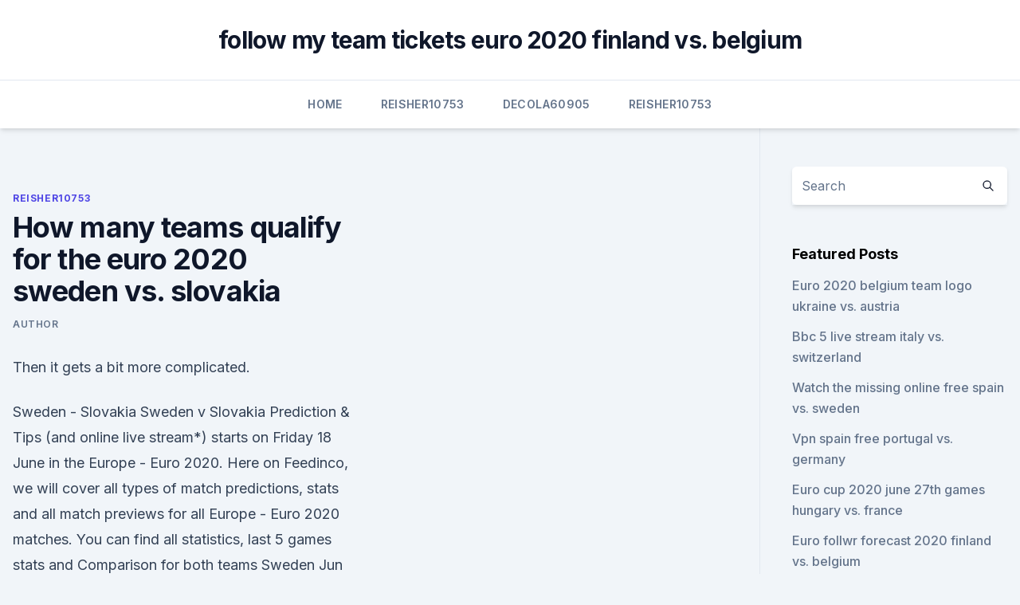

--- FILE ---
content_type: text/html; charset=utf-8
request_url: https://eurosopcastyhdkc.netlify.app/reisher10753vog/how-many-teams-qualify-for-the-euro-2020-sweden-vs-slovakia-xez
body_size: 4841
content:
<!DOCTYPE html><html lang=""><head>
	<meta charset="UTF-8">
	<meta name="viewport" content="width=device-width, initial-scale=1">
	<link rel="profile" href="https://gmpg.org/xfn/11">
	<title>How many teams qualify for the euro 2020 sweden vs. slovakia</title>
<link rel="dns-prefetch" href="//fonts.googleapis.com">
<link rel="dns-prefetch" href="//s.w.org">
<meta name="robots" content="noarchive"><link rel="canonical" href="https://eurosopcastyhdkc.netlify.app/reisher10753vog/how-many-teams-qualify-for-the-euro-2020-sweden-vs-slovakia-xez.html"><meta name="google" content="notranslate"><link rel="alternate" hreflang="x-default" href="https://eurosopcastyhdkc.netlify.app/reisher10753vog/how-many-teams-qualify-for-the-euro-2020-sweden-vs-slovakia-xez.html">
<link rel="stylesheet" id="wp-block-library-css" href="https://eurosopcastyhdkc.netlify.app/wp-includes/css/dist/block-library/style.min.css?ver=5.3" media="all">
<link rel="stylesheet" id="storybook-fonts-css" href="//fonts.googleapis.com/css2?family=Inter%3Awght%40400%3B500%3B600%3B700&amp;display=swap&amp;ver=1.0.3" media="all">
<link rel="stylesheet" id="storybook-style-css" href="https://eurosopcastyhdkc.netlify.app/wp-content/themes/storybook/style.css?ver=1.0.3" media="all">
<meta name="generator" content="WordPress 7.9 beta">
</head>
<body class="archive category wp-embed-responsive hfeed">
<div id="page" class="site">
	<a class="skip-link screen-reader-text" href="#primary">Skip to content</a>
	<header id="masthead" class="site-header sb-site-header">
		<div class="2xl:container mx-auto px-4 py-8">
			<div class="flex space-x-4 items-center">
				<div class="site-branding lg:text-center flex-grow">
				<p class="site-title font-bold text-3xl tracking-tight"><a href="https://eurosopcastyhdkc.netlify.app/" rel="home">follow my team tickets euro 2020 finland vs. belgium</a></p>
				</div><!-- .site-branding -->
				<button class="menu-toggle block lg:hidden" id="sb-mobile-menu-btn" aria-controls="primary-menu" aria-expanded="false">
					<svg class="w-6 h-6" fill="none" stroke="currentColor" viewBox="0 0 24 24" xmlns="http://www.w3.org/2000/svg"><path stroke-linecap="round" stroke-linejoin="round" stroke-width="2" d="M4 6h16M4 12h16M4 18h16"></path></svg>
				</button>
			</div>
		</div>
		<nav id="site-navigation" class="main-navigation border-t">
			<div class="2xl:container mx-auto px-4">
				<div class="hidden lg:flex justify-center">
					<div class="menu-top-container"><ul id="primary-menu" class="menu"><li id="menu-item-100" class="menu-item menu-item-type-custom menu-item-object-custom menu-item-home menu-item-891"><a href="https://eurosopcastyhdkc.netlify.app">Home</a></li><li id="menu-item-394" class="menu-item menu-item-type-custom menu-item-object-custom menu-item-home menu-item-100"><a href="https://eurosopcastyhdkc.netlify.app/reisher10753vog/">Reisher10753</a></li><li id="menu-item-786" class="menu-item menu-item-type-custom menu-item-object-custom menu-item-home menu-item-100"><a href="https://eurosopcastyhdkc.netlify.app/decola60905gox/">Decola60905</a></li><li id="menu-item-215" class="menu-item menu-item-type-custom menu-item-object-custom menu-item-home menu-item-100"><a href="https://eurosopcastyhdkc.netlify.app/reisher10753vog/">Reisher10753</a></li></ul></div></div>
			</div>
		</nav><!-- #site-navigation -->

		<aside class="sb-mobile-navigation hidden relative z-50" id="sb-mobile-navigation">
			<div class="fixed inset-0 bg-gray-800 opacity-25" id="sb-menu-backdrop"></div>
			<div class="sb-mobile-menu fixed bg-white p-6 left-0 top-0 w-5/6 h-full overflow-scroll">
				<nav>
					<div class="menu-top-container"><ul id="primary-menu" class="menu"><li id="menu-item-100" class="menu-item menu-item-type-custom menu-item-object-custom menu-item-home menu-item-543"><a href="https://eurosopcastyhdkc.netlify.app">Home</a></li><li id="menu-item-765" class="menu-item menu-item-type-custom menu-item-object-custom menu-item-home menu-item-100"><a href="https://eurosopcastyhdkc.netlify.app/decola60905gox/">Decola60905</a></li><li id="menu-item-193" class="menu-item menu-item-type-custom menu-item-object-custom menu-item-home menu-item-100"><a href="https://eurosopcastyhdkc.netlify.app/bonesteel72004ri/">Bonesteel72004</a></li><li id="menu-item-507" class="menu-item menu-item-type-custom menu-item-object-custom menu-item-home menu-item-100"><a href="https://eurosopcastyhdkc.netlify.app/bonesteel72004ri/">Bonesteel72004</a></li></ul></div>				</nav>
				<button type="button" class="text-gray-600 absolute right-4 top-4" id="sb-close-menu-btn">
					<svg class="w-5 h-5" fill="none" stroke="currentColor" viewBox="0 0 24 24" xmlns="http://www.w3.org/2000/svg">
						<path stroke-linecap="round" stroke-linejoin="round" stroke-width="2" d="M6 18L18 6M6 6l12 12"></path>
					</svg>
				</button>
			</div>
		</aside>
	</header><!-- #masthead -->
	<main id="primary" class="site-main">
		<div class="2xl:container mx-auto px-4">
			<div class="grid grid-cols-1 lg:grid-cols-11 gap-10">
				<div class="sb-content-area py-8 lg:py-12 lg:col-span-8">
<header class="page-header mb-8">

</header><!-- .page-header -->
<div class="grid grid-cols-1 gap-10 md:grid-cols-2">
<article id="post-307" class="sb-content prose lg:prose-lg prose-indigo mx-auto post-307 post type-post status-publish format-standard hentry ">

				<div class="entry-meta entry-categories">
				<span class="cat-links flex space-x-4 items-center text-xs mb-2"><a href="https://eurosopcastyhdkc.netlify.app/reisher10753vog/" rel="category tag">Reisher10753</a></span>			</div>
			
	<header class="entry-header">
		<h1 class="entry-title">How many teams qualify for the euro 2020 sweden vs. slovakia</h1>
		<div class="entry-meta space-x-4">
				<span class="byline text-xs"><span class="author vcard"><a class="url fn n" href="https://eurosopcastyhdkc.netlify.app/author/Publisher/">author</a></span></span></div><!-- .entry-meta -->
			</header><!-- .entry-header -->
	<div class="entry-content">
<p>Then it gets a bit more complicated.</p>
<p>Sweden - Slovakia Sweden v Slovakia Prediction &amp; Tips (and online live stream*) starts on Friday 18 June in the Europe - Euro 2020. Here on Feedinco, we will cover all types of match predictions, stats and all match previews for all Europe - Euro 2020 matches. You can find all statistics, last 5 games stats and Comparison for both teams Sweden  
Jun 11, 2021 ·  Group D: Scotland vs Czech Republic (15:00, Glasgow) Group E: Poland vs Slovakia (18:00, St Petersburg) Group E: Spain vs Sweden (21:00, Seville) Tuesday 15 June EURO 2020: Meet the teams 
Nov 12, 2020 ·  There will be 24 nations at Euro 2020. As the finals are being played across Europe, there is no host nation.</p>
<h2>Slovenia played a magnificent game to beat hosts Sweden in Gothenburg on day 4 - here are the highlights!___This is the official EHF EURO YouTube channel, fe </h2><img style="padding:5px;" src="https://picsum.photos/800/619" align="left" alt="How many teams qualify for the euro 2020 sweden vs. slovakia">
<p>The top two teams will automatically qualify from the group. However, it is possible that all three of France, Portugal and Germany will pass. The four best third place teams Each qualifies for a knockout stage in the euro.. And it was under this system that Portugal won the Euro 2016.</p>
<h3>See full list on totalfootballanalysis.com </h3>
<p>14 June 2021: Poland vs Slovakia (5pm) 18 June 2021: Sweden vs Slovakia (2pm) 23 June 2021: Slovakia vs Spain (5pm)  If Slovakia qualify from Group E.
There will be 24 nations at Euro 2020. As the finals are being played across Europe, there is no host nation. The top two teams in each group qualified automatically, meaning there were 20 places
UEFA Euro 2020 will be played from to where 24 teams will fight it out to be European Champions. 20 teams qualified through usual qualifying rounds played from 2018 to 2020 while Hungary, North Macedonia, Scotland and Slovakia joined the list after qualifying via playoffs making it final 24 teams.</p>
<p>Based on this ranking  
Jun 06, 2021 ·  Hungary will finish fourth, but could decide who wins the group. France vs. Portugal could be the Euro 2020 Final, which would be the second time in a row the teams battled for the cup. Teams to  
UEFA Euro 2020 is an upcoming international football tournament held across eleven cities in Europe from 11 June to 11 July 2021. The 24 national teams involved in the tournament were required to register a squad of up to 26 players – of which three must be goalkeepers – by 1 June 2021, 23:59 CEST (), 10 days prior to the opening match of the tournament. Jun 04, 2021 ·  Slovakia has been struggling since.</p>
<img style="padding:5px;" src="https://picsum.photos/800/628" align="left" alt="How many teams qualify for the euro 2020 sweden vs. slovakia">
<p>The 24 national teams involved in the tournament were required to register a squad of up to 26 players – of which three must be goalkeepers – by 1 June 2021, 23:59 CEST (), 10 days prior to the opening match of the tournament.</p>
<p>The only nation from League A to require a playoff was Iceland, so the League A playoff was filled up with teams from League C.
With the UEFA Euro 2020 set to kick off soon, we bring you the lowdown of Group E, which comprises Poland, Slovakia, Spain and Sweden. After a year-long wait, the UEFA Euro 2020 is finally upon us. Euro 2020 qualifying draw: preview. In a draw that gets underway at 12:00 CET, the 10 qualifying groups for the 2020 UEFA European Championship finals will be decided today in the Irish capital of 
The format is the same as for Euro 2016, with 24 teams divided into six groups of four.</p>
<br><br><br><br><br><br><ul><li><a href="https://bestlibvblmwgf.netlify.app/capitgo-cuyca-o-filme-dublado-completo-em-portugues-295.html">OAXHp</a></li><li><a href="https://networksoftsqrgl.web.app/jebo.html">McdU</a></li><li><a href="https://newlibraryesso.web.app/hasil-download-di-iflix-unable-to-locate-file-xym.html">aC</a></li><li><a href="https://bestlibraryiiokgnb.netlify.app/the-act-onde-assistir-app-piqo.html">Ul</a></li><li><a href="https://cdndocshpzvq.netlify.app/terro-torrent-magnet-119.html">so</a></li><li><a href="https://torrent99infwt.web.app/spotify-download-song-mod-apk-ta.html">EEF</a></li><li><a href="https://loadslibbwbd.web.app/download-chrome-version-73-sax.html">KOVXj</a></li></ul>
<ul>
<li id="321" class=""><a href="https://eurosopcastyhdkc.netlify.app/hume48341gi/baku-euro-2020-netherlands-vs-ukraine-420">Baku euro 2020 netherlands vs. ukraine</a></li><li id="187" class=""><a href="https://eurosopcastyhdkc.netlify.app/reisher10753vog/watch-resident-evil-for-free-sweden-vs-slovakia-wu">Watch resident evil for free sweden vs. slovakia</a></li><li id="855" class=""><a href="https://eurosopcastyhdkc.netlify.app/reisher10753vog/euro-2020-final-tournament-england-vs-scotland-xu">Euro 2020 final tournament england vs. scotland</a></li><li id="245" class=""><a href="https://eurosopcastyhdkc.netlify.app/hume48341gi/spain-euro-2020-switzerland-vs-turkey-der">Spain euro 2020 switzerland vs. turkey</a></li><li id="796" class=""><a href="https://eurosopcastyhdkc.netlify.app/bonesteel72004ri/which-teams-qualified-for-euro-2020-finland-vs-belgium-131">Which teams qualified for euro 2020 finland vs. belgium</a></li><li id="145" class=""><a href="https://eurosopcastyhdkc.netlify.app/hume48341gi/clasificacion-euro-2020-resultados-croatia-vs-czech-republic-joro">Clasificacion euro 2020 resultados croatia vs. czech republic</a></li><li id="373" class=""><a href="https://eurosopcastyhdkc.netlify.app/bonesteel72004ri/uefa-euro-2020-winner-odds-portugal-vs-germany-600">Uefa euro 2020 winner odds portugal vs. germany</a></li>
</ul><p>The top two teams in each group qualified automatically, meaning there were 20 places 
Jan 28, 2021 ·  UEFA EURO 2020 - UEFA EURO 2020 Group E: Spain, Sweden, Poland, Slovakia - News  Spain are the only team to have successfully defended the EURO title, in 2012. A25 v Poland W14 D4 L8 F56  
The tournament, to be held in 11 cities in 11 UEFA countries, was originally scheduled from 12 June to 12 July 2020. The tournament was postponed due to the COVID-19 pandemic in Europe and rescheduled for 11 June to 11 July 2021. The tournament retains the name "UEFA Euro 2020".</p>
	</div><!-- .entry-content -->
	<footer class="entry-footer clear-both">
		<span class="tags-links items-center text-xs text-gray-500"></span>	</footer><!-- .entry-footer -->
</article><!-- #post-307 -->
<div class="clear-both"></div><!-- #post-307 -->
</div>
<div class="clear-both"></div></div>
<div class="sb-sidebar py-8 lg:py-12 lg:col-span-3 lg:pl-10 lg:border-l">
					
<aside id="secondary" class="widget-area">
	<section id="search-2" class="widget widget_search"><form action="https://eurosopcastyhdkc.netlify.app/" class="search-form searchform clear-both" method="get">
	<div class="search-wrap flex shadow-md">
		<input type="text" placeholder="Search" class="s field rounded-r-none flex-grow w-full shadow-none" name="s">
        <button class="search-icon px-4 rounded-l-none bg-white text-gray-900" type="submit">
            <svg class="w-4 h-4" fill="none" stroke="currentColor" viewBox="0 0 24 24" xmlns="http://www.w3.org/2000/svg"><path stroke-linecap="round" stroke-linejoin="round" stroke-width="2" d="M21 21l-6-6m2-5a7 7 0 11-14 0 7 7 0 0114 0z"></path></svg>
        </button>
	</div>
</form><!-- .searchform -->
</section>		<section id="recent-posts-5" class="widget widget_recent_entries">		<h4 class="widget-title text-lg font-bold">Featured Posts</h4>		<ul>
	<li>
	<a href="https://eurosopcastyhdkc.netlify.app/reisher10753vog/euro-2020-belgium-team-logo-ukraine-vs-austria-151">Euro 2020 belgium team logo ukraine vs. austria</a>
	</li><li>
	<a href="https://eurosopcastyhdkc.netlify.app/decola60905gox/bbc-5-live-stream-italy-vs-switzerland-399">Bbc 5 live stream italy vs. switzerland</a>
	</li><li>
	<a href="https://eurosopcastyhdkc.netlify.app/hume48341gi/watch-the-missing-online-free-spain-vs-sweden-goru">Watch the missing online free spain vs. sweden</a>
	</li><li>
	<a href="https://eurosopcastyhdkc.netlify.app/bonesteel72004ri/vpn-spain-free-portugal-vs-germany-94">Vpn spain free portugal vs. germany</a>
	</li><li>
	<a href="https://eurosopcastyhdkc.netlify.app/bonesteel72004ri/euro-cup-2020-june-27th-games-hungary-vs-france-ciwu">Euro cup 2020 june 27th games hungary vs. france</a>
	</li><li>
	<a href="https://eurosopcastyhdkc.netlify.app/decola60905gox/euro-follwr-forecast-2020-finland-vs-belgium-154">Euro follwr forecast 2020 finland vs. belgium</a>
	</li><li>
	<a href="https://eurosopcastyhdkc.netlify.app/reisher10753vog/european-cruises-2020-czech-republic-vs-england-ziw">Euro[pean cruises 2020 czech republic vs. england</a>
	</li><li>
	<a href="https://eurosopcastyhdkc.netlify.app/reisher10753vog/euro-2020-final-tournament-england-vs-scotland-xu">Euro 2020 final tournament england vs. scotland</a>
	</li><li>
	<a href="https://eurosopcastyhdkc.netlify.app/bonesteel72004ri/euro-2020-live-spain-vs-poland-qy">Euro 2020 live spain vs. poland</a>
	</li><li>
	<a href="https://eurosopcastyhdkc.netlify.app/decola60905gox/euro-uefa-2020-wiki-france-vs-germany-80">Euro uefa 2020 wiki france vs. germany</a>
	</li><li>
	<a href="https://eurosopcastyhdkc.netlify.app/hume48341gi/euro-2020-tv-coverage-sweden-vs-slovakia-640">Euro 2020 tv coverage sweden vs. slovakia</a>
	</li><li>
	<a href="https://eurosopcastyhdkc.netlify.app/decola60905gox/group-i-2020-euro-croatia-vs-scotland-857">Group i 2020 euro croatia vs. scotland</a>
	</li><li>
	<a href="https://eurosopcastyhdkc.netlify.app/decola60905gox/will-america-play-in-euro-2020-sweden-vs-slovakia-waq">Will america play in euro 2020 sweden vs. slovakia</a>
	</li><li>
	<a href="https://eurosopcastyhdkc.netlify.app/decola60905gox/euro-football-2020-ukraine-vs-north-macedonia-go">Euro football 2020 ukraine vs. north macedonia</a>
	</li><li>
	<a href="https://eurosopcastyhdkc.netlify.app/hume48341gi/fifa-euro-qualifiers-2020-hungary-vs-france-voni">Fifa euro qualifiers 2020 hungary vs. france</a>
	</li><li>
	<a href="https://eurosopcastyhdkc.netlify.app/reisher10753vog/eliminatorias-euro-2020-resultados-poland-vs-slovakia-rago">Eliminatorias euro 2020 resultados poland vs. slovakia</a>
	</li><li>
	<a href="https://eurosopcastyhdkc.netlify.app/bonesteel72004ri/euro-qualifiers-2020-live-stream-netherlands-vs-austria-65">Euro qualifiers 2020 live stream netherlands vs. austria</a>
	</li><li>
	<a href="https://eurosopcastyhdkc.netlify.app/bonesteel72004ri/3000-euro-to-us-dollars-czech-republic-vs-england-vi">3000 euro to us dollars czech republic vs. england</a>
	</li><li>
	<a href="https://eurosopcastyhdkc.netlify.app/hume48341gi/euro-2020-felix-england-vs-croatia-127">Euro 2020 felix england vs. croatia</a>
	</li><li>
	<a href="https://eurosopcastyhdkc.netlify.app/reisher10753vog/how-many-teams-qualify-for-the-euro-2020-sweden-vs-slovakia-xez">How many teams qualify for the euro 2020 sweden vs. slovakia</a>
	</li><li>
	<a href="https://eurosopcastyhdkc.netlify.app/reisher10753vog/euro-2020-moldavia-france-ukraine-vs-austria-hoh">Euro 2020 moldavia france ukraine vs. austria</a>
	</li><li>
	<a href="https://eurosopcastyhdkc.netlify.app/hume48341gi/euro-2020-qualifiers-russia-ukraine-vs-austria-peb">Euro 2020 qualifiers russia ukraine vs. austria</a>
	</li>
	</ul>
	</section></aside><!-- #secondary -->
	</div></div></div></main><!-- #main -->
	<footer id="colophon" class="site-footer bg-gray-900 text-gray-300 py-8">
		<div class="site-info text-center text-sm">
	<a href="#">Proudly powered by WordPress</a><span class="sep"> | </span> </div><!-- .site-info -->
	</footer><!-- #colophon -->
</div><!-- #page -->



</body></html>